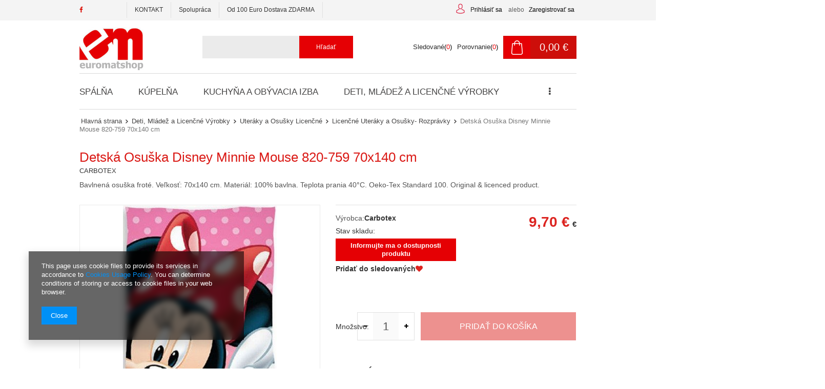

--- FILE ---
content_type: text/html; charset=utf-8
request_url: https://euromatshop.sk/product-slo-1029-Detska-Osuska-Disney-Minnie-Mouse-820-759-70x140-cm.html
body_size: 17070
content:
<!DOCTYPE html>
<html lang="eu" ><head><meta name='viewport' content='user-scalable=no, initial-scale = 1.0, maximum-scale = 1.0, width=device-width'/><meta http-equiv="Content-Type" content="text/html; charset=utf-8"><meta http-equiv="Content-Language" content="sk"><title>Detská Osuška Disney Minnie Mouse 820-759 70x140 cm  - Deti, Mládež a Licenčné Výrobky \ Uteráky a Osušky Licenčné \ Licenčné Uteráky a Osušky- Rozprávky - Euromatshop </title><meta name="keywords" content=""><meta name="description" content="Detská Osuška Disney Minnie Mouse 820-759 70x140 cm  - Deti, Mládež a Licenčné Výrobky \ Uteráky a Osušky Licenčné \ Licenčné Uteráky a Osušky- Rozprávky - Euromatshop"><link rel="icon" href="/gfx/slo/favicon.ico"><link rel="stylesheet" type="text/css" href="/gfx/slo/style.css.gzip?r=1518552507"><script type="text/javascript" src="/gfx/slo/shop.js.gzip?r=1518552507"></script><meta name="robots" content="index,follow"><meta name="expires" content="never"><meta name="distribution" content="global"><meta name="rating" content="general"><meta name="Author" content="Euromatshop based on IdoSell - the best online selling solutions for your e-store (www.idosell.com/shop).">
<!-- Begin LoginOptions html -->

<style>
#client_new_social .service_item[data-name="service_Apple"]:before, 
#cookie_login_social_more .service_item[data-name="service_Apple"]:before,
.oscop_contact .oscop_login__service[data-service="Apple"]:before {
    display: block;
    height: 2.6rem;
    content: url('/gfx/standards/apple.svg?r=1743165583');
}
.oscop_contact .oscop_login__service[data-service="Apple"]:before {
    height: auto;
    transform: scale(0.8);
}
#client_new_social .service_item[data-name="service_Apple"]:has(img.service_icon):before,
#cookie_login_social_more .service_item[data-name="service_Apple"]:has(img.service_icon):before,
.oscop_contact .oscop_login__service[data-service="Apple"]:has(img.service_icon):before {
    display: none;
}
</style>

<!-- End LoginOptions html -->

<!-- Open Graph -->
<meta property="og:type" content="website"><meta property="og:url" content="https://euromatshop.sk/product-slo-1029-Detska-Osuska-Disney-Minnie-Mouse-820-759-70x140-cm.html
"><meta property="og:title" content="Detská Osuška Disney Minnie Mouse 820-759 70x140 cm"><meta property="og:description" content="Bavlnená osuška froté. Veľkosť: 70x140 cm. Materiál: 100% bavlna. Teplota prania 40°C. Oeko-Tex Standard 100. Original & licenced product."><meta property="og:site_name" content="Euromatshop"><meta property="og:locale" content="sk_SK"><meta property="og:image" content="https://euromatshop.sk/hpeciai/78c1d45bdd7e1086c77ad08ece8ca37f/slo_pl_Detska-Osuska-Disney-Minnie-Mouse-820-759-70x140-cm-1029_1.jpg"><meta property="og:image:width" content="300"><meta property="og:image:height" content="600"><link rel="manifest" href="https://euromatshop.sk/data/include/pwa/6/manifest.json?t=3"><meta name="apple-mobile-web-app-capable" content="yes"><meta name="apple-mobile-web-app-status-bar-style" content="black"><meta name="apple-mobile-web-app-title" content="euromatshop.sk"><link rel="apple-touch-icon" href="/data/include/pwa/6/icon-128.png"><link rel="apple-touch-startup-image" href="/data/include/pwa/6/logo-512.png" /><meta name="msapplication-TileImage" content="/data/include/pwa/6/icon-144.png"><meta name="msapplication-TileColor" content="#2F3BA2"><meta name="msapplication-starturl" content="/"><script type="application/javascript">var _adblock = true;</script><script async src="/data/include/advertising.js"></script><script type="application/javascript">var statusPWA = {
                online: {
                    txt: "Connected to the Internet",
                    bg: "#5fa341"
                },
                offline: {
                    txt: "No Internet connection",
                    bg: "#eb5467"
                }
            }</script><script async type="application/javascript" src="/ajax/js/pwa_online_bar.js?v=1&r=6"></script>
<!-- End Open Graph -->

<link rel="canonical" href="https://euromatshop.sk/product-slo-1029-Detska-Osuska-Disney-Minnie-Mouse-820-759-70x140-cm.html" />


<!-- Begin additional html or js -->


<!--2|6|1-->
<style>
div.returns_summary_buttons.table_display .backlink a {
background:#fff; 
}
div.menu_messages_error::before {display:none;}
div.promo_cms {width:30%;display:inline-block;padding-top:35px;padding-right:40px;}
div.logo_promo {max-width:135px;}
div.n66770_wishlist_info:before {display:none;}
div.promotekst { font-size:13px; color:#545454;padding-top:20px;line-height:20px;}
#main_banner1 {margin-bottom:0;}
div.menu_messages_warning:before {color:#fff; top:40px;}
.main_hotspot .product_wrapper {vertical-align:top;}
@media only screen and (max-width: 979px) {
div.promo_cms {width:60%; padding-top:0;}
}
@media only screen and (max-width: 757px) {
div.promo_cms {width:100%;padding-right:0;}
#menu_basket > a:hover {background:#cd0e0a;opacity:0.5;}
#menu_basket .wishes_link:hover {opacity:0.5;}
#menu_buttons3 {display:none;}
.logo_promo {margin:0 auto;}
.promotekst {margin: 0 auto; text-align:center;}
}
</style>
<!--5|6|2-->
<style>
#filter_dual_content li.enabled label {    background: url('/gfx/cze/checkbox_active.png?r=1507042772') no-repeat top 4px left;
}
.filter_submit {transition: 0.3s;
background: #e50004;
border: 1px solid #e50004;
color: #fff !important;
text-decoration: none;
font-size: 0.9em;
padding: 5px 10px;
font-weight: normal;
font-family: Arial;
display: inline-block;
cursor: pointer;
overflow: visible;
text-align: center; }
.filter_submit:hover {background:#fff; color:#e50004 !important;}
#layout #menu_filter #filter_buttons {display: none !important;}
.select_button img {max-height:80px;}
div.menu_messages_success h3 {color:#fff; }
div.menu_messages_success::before {display:none;}
form.search_setting {display:none !important;}
#menu_basket {min-width:45%;}
div.rwdswicher {display:none !important;}
#dialog_wrapper {z-index:1000 !important;}
.main_page #menu_buttons3 {display:block;}
#search_quick_view #projector_prices_wrapper {float:none; display:block; max-width:100%;}
#search_quick_view div.basic_info {border-top:none;}
#search_quick_view .select_button {width:48%;}
	#search_quick_view {padding:0 10px;}
#ck_dsclr { background:#fff !important; } 
#ck_dsclr a { color:#e50004 !important;}
#ckdsclmrshtdwn {background:#e50004 !important;}
.search_page div.type_product {vertical-align:top;}

#search_quick_view .select_button > img {max-height:30px;}
@media only screen and (max-width: 979px) {
#dialog_wrapper.dialog_wrapper_quick_view {width:650px !important;}
#menu_categories {height:50px;}
}

@media only screen and (max-width: 757px) {
aside #menu_newsletter {padding:0;}
#menu_newsletter .remove_newsletter {padding:20px 10px; background:#e50004;font-size:1.4em;border:none;}
form.search_setting {display:block !important;}
#menu_basket {width:180px;}
#layout #menu_filter #filter_buttons {display: block !important;}
#menu_filter div.filter_options {overflow:visible;}
}
</style>
<!--10|6|3| modified: 2023-02-07 14:22:37-->
<meta name="google-site-verification" content="-z16n2-9SvtxyBvlJua8vtQrqqe8bzAa2IQ2wKpVXmQ" />
<script type="application/ld+json">
{
	"@context": "http://schema.org",
	"@type": "Store",
	"address": {
		"@type": "PostalAddress",
		"addressLocality": "Niemodlin",
		"streetAddress": "Opolska 38",
		"postalCode": "49-100",
		"addressRegion": "opolskie"
	},
	"name": "Euromat Sp. J.",
	"email": "kontakt@euromat.com.pl",
	"telephone": "774023639",
	"faxNumber": "774023640",
	"vatID": "7541024197",
	"image": "http://euromat.com.pl/data/gfx/mask/pol/logo_1_big.jpg"
}
</script>

<!-- End additional html or js -->
                <script>
                if (window.ApplePaySession && window.ApplePaySession.canMakePayments()) {
                    var applePayAvailabilityExpires = new Date();
                    applePayAvailabilityExpires.setTime(applePayAvailabilityExpires.getTime() + 2592000000); //30 days
                    document.cookie = 'applePayAvailability=yes; expires=' + applePayAvailabilityExpires.toUTCString() + '; path=/;secure;'
                    var scriptAppleJs = document.createElement('script');
                    scriptAppleJs.src = "/ajax/js/apple.js?v=3";
                    if (document.readyState === "interactive" || document.readyState === "complete") {
                          document.body.append(scriptAppleJs);
                    } else {
                        document.addEventListener("DOMContentLoaded", () => {
                            document.body.append(scriptAppleJs);
                        });  
                    }
                } else {
                    document.cookie = 'applePayAvailability=no; path=/;secure;'
                }
                </script>
                <script>let paypalDate = new Date();
                    paypalDate.setTime(paypalDate.getTime() + 86400000);
                    document.cookie = 'payPalAvailability_EUR=-1; expires=' + paypalDate.getTime() + '; path=/; secure';
                </script><script type="text/javascript" src="/gfx/slo/projector_video.js.gzip?r=1518552506"></script></head><body>
<!-- Begin additional html or js -->


<!--16|6|6-->
<style>
.btn_obs i {
    color: #da1915;
}
</style>

<!-- End additional html or js -->
<div id="container" class="projector_page 
            
            container"><header class="clearfix "><script type="text/javascript" class="ajaxLoad">
            app_shop.vars.vat_registered = "true";
            app_shop.vars.currency_format = "###,##0.00";
            app_shop.vars.currency_before_value = false;
            app_shop.vars.currency_space = true;
            app_shop.vars.symbol = "€";
            app_shop.vars.id= "EUR";
            app_shop.vars.baseurl = "http://euromatshop.sk/";
            app_shop.vars.sslurl= "https://euromatshop.sk/";
            app_shop.vars.curr_url= "%2Fproduct-slo-1029-Detska-Osuska-Disney-Minnie-Mouse-820-759-70x140-cm.html";
            

            var currency_decimal_separator = ',';
            var currency_grouping_separator = ' ';

            
                app_shop.vars.blacklist_extension = ["exe","com","swf","js","php"];
            
                app_shop.vars.blacklist_mime = ["application/javascript","application/octet-stream","message/http","text/javascript","application/x-deb","application/x-javascript","application/x-shockwave-flash","application/x-msdownload"];
            
                app_shop.urls.contact = "/contact-slo.html";
            </script><div id="viewType" style="display:none"></div><div id="menu_settings" class="hidden-phone "><div class="menu_settings_bar container"><div id="menu_additional"><a href="/login.php" title="">Prihlásiť sa
                                </a><span style="color:#606060;padding:0 5px;">alebo</span><a href="/client-new.php?register&amp;wholesaler=true" title="">Zaregistrovať sa
                                </a></div><div id="mobile_additional"><a href="/login.php" title="">Váš účet
                        </a><span style="color:#606060;padding:0 5px;">alebo</span><a rel="nofollow" href="/basketedit.php?mode=2" title="">Sledované(0)
                        </a>
                         | 
                    </div><div id="top_contact">Tel<a href="tel:00421412601006">00421412601006</a>E-mail<a href="mailto:kontakt@euromatshop.sk">kontakt@euromatshop.sk</a></div></div></div><div id="main_tree5"><ul class="main_tree_sub row align_row clearfix" data-align="ul#px"><li class="col-md-3 col-xs-12 mrg-b"><a class="title" href="https://www.facebook.com/euromat.fp/" target="_blank" rel="nofollow"><strong>FACEBOOK</strong></a></li><li class="col-md-3 col-xs-12 mrg-b"><a class="title" href="/kontakt-cabout-slo-30.html" target="_self"><strong>KONTAKT</strong></a></li><li class="col-md-3 col-xs-12 mrg-b"><a class="title" href="/spolupraca-cabout-slo-31.html" target="_self"><strong>Spolupráca</strong></a></li><li class="col-md-3 col-xs-12 mrg-b"><strong class="title">Od 100 Euro Dostava ZDARMA</strong></li></ul></div><div id="logo" data-align="a#css" class="col-lg-5 col-md-4 col-xs-12  align_row" data-bg="/data/gfx/mask/slo/top_6_big.jpg"><a href="http://skeuromatshop.iai-shop.com/" target="_self"><img src="/data/gfx/mask/slo/logo_6_big.jpg" alt="" width="200" height="137"></a></div><form action="search.php" method="get" id="menu_search" class="col-md-4 col-xs-12"><div><input id="menu_search_text" type="text" name="text" class="catcomplete" placeholder=""></div><button type="submit" class="btn"><span class="hidden-tablet">Hľadať</span><i class="icon-search visible-tablet"></i></button><a href="/searching.php" title=""></a></form><div id="menu_basket" class="col-md-4 col-lg-3 empty_bsket"><a href="/basketedit.php?mode=1"><span class="basket_count hidden-phone">
                        (0)
                    </span><strong>0,00 €</strong></a><div><a class="account_link link hidden-phone" href="/login.php" rel="nofollow" title="Váš účet">
                        Prihlásiť sa
                    </a><a class="wishes_link link" href="/basketedit.php?mode=2" rel="nofollow" title=""><span class="hidden-phone"><span class="visible-desktop">Sledované</span><i class="icon-eye-open visible-tablet"></i><span style="color:#000;display:inline-block;">(</span>0<span style="color:#000;display:inline-block;">)</span></span></a><a class="compare_link link" href="/product-compare.php" title="Porovnanie"><span class="hidden-phone"><span style="color:#2b2b2b;">Porovnanie</span><span style="color:#000;display:inline-block;">(</span>0<span style="color:#000;display:inline-block;">)</span></span></a></div></div><div id="menu_categories" class="clearfix dl-menuwrapper"><ul id="mobile_menu"><li><a href="/categories.php" class="mobile_menu dl-trigger"><i class="icon-reorder"></i></a></li></ul><ul class="dl-menu"><li><a  href="/slo_m_Spalna-595.html" target="_self" title="Spálňa" >Spálňa</a></li><li><a  href="/slo_m_Kupelna-601.html" target="_self" title="Kúpelňa" >Kúpelňa</a></li><li><a  href="/slo_m_Kuchyna-a-Obyvacia-Izba-604.html" target="_self" title="Kuchyňa a Obývacia Izba" >Kuchyňa a Obývacia Izba</a></li><li><a  href="/slo_m_Deti-Mladez-a-Licencne-Vyrobky-610.html" target="_self" title="Deti, Mládež a Licenčné Výrobky" >Deti, Mládež a Licenčné Výrobky</a></li><li><a  href="/slo_m_Zlavy-a-Ostatni-Produkty-607.html" target="_self" title="Zľavy a Ostatní Produkty" >Zľavy a Ostatní Produkty</a></li></ul><ul class="dl-menu-wrapper"><li><a  href="/slo_m_Spalna-595.html" target="_self" title="Spálňa" >Spálňa</a><ul class="dl-submenu"><li><a href="/slo_m_Spalna_Prehozy-na-Postel-596.html" target="_self">Prehozy na Posteľ</a></li><li><a href="/slo_m_Spalna_Deky-597.html" class="level_2 toggle" target="_self">Deky</a><span class="see_more_angle"></span><ul class="dl-submenu"><li><a href="/slo_m_Spalna_Deky_Flisove-Deky-616.html" target="_self">Flísové Deky</a></li><li><a href="/slo_m_Spalna_Deky_Deky-z-Mikrovlakna-617.html" target="_self">Deky z Mikrovlákna</a></li></ul></li><li><a href="/slo_m_Spalna_Bavlnene-Postelne-Supravy-Tradicne-638.html" target="_self">Bavlnené Posteľné Súpravy- Tradičné</a></li><li><a href="/slo_m_Spalna_Bavlnene-Prestieradla-598.html" target="_self">Bavlnené Prestieradlá</a></li><li><a href="/slo_m_Spalna_Vankuse-a-Obliecky-na-Vankuse-Dekorativne-599.html" target="_self">Vankúše a Obliečky na Vankúše- Dekoratívne</a></li></ul></li><li><a  href="/slo_m_Kupelna-601.html" target="_self" title="Kúpelňa" >Kúpelňa</a><ul class="dl-submenu"><li><a href="/slo_m_Kupelna_Kupelnove-Koberceky-603.html" target="_self">Kúpeľňové Koberčeky</a></li><li><a href="/slo_m_Kupelna_Kupelnove-Predlozky-Penove-PVC-Rozmery-940.html" target="_self">Kúpelňové Predložky Penové PVC- Rozmery</a></li></ul></li><li><a  href="/slo_m_Kuchyna-a-Obyvacia-Izba-604.html" target="_self" title="Kuchyňa a Obývacia Izba" >Kuchyňa a Obývacia Izba</a><ul class="dl-submenu"><li><a href="/slo_m_Kuchyna-a-Obyvacia-Izba_Obrusy-a-Behune-Vianocne-Vzory-606.html" target="_self">Obrusy a Behúne- Vianočné Vzory</a></li><li><a href="/slo_m_Kuchyna-a-Obyvacia-Izba_Obrusy-a-Behune-605.html" target="_self">Obrusy a Behúne</a></li><li><a href="/slo_m_Kuchyna-a-Obyvacia-Izba_Nepremokave-Zahradne-Obrusy-1505.html" target="_self">Nepremokavé Záhradné Obrusy</a></li><li><a href="/slo_m_Kuchyna-a-Obyvacia-Izba_Obrusy-a-Behune-Restaurant-Quality-937.html" target="_self">Obrusy a Behúne Restaurant Quality</a></li><li><a href="/slo_m_Kuchyna-a-Obyvacia-Izba_Kuchynske-Textilie-Uterky-619.html" target="_self">Kuchynské Textílie, Utěrky</a></li><li><a href="/slo_m_Kuchyna-a-Obyvacia-Izba_Obrusy-PVC-s-Textilnym-Podkladom-v-Rolkach-a-Rozmery-945.html" target="_self">Obrusy PVC s Textilným Podkladom v Rolkách a Rozmery</a></li><li><a href="/slo_m_Kuchyna-a-Obyvacia-Izba_Vianocne-Textilie-917.html" target="_self">Vianočné Textílie</a></li></ul></li><li><a  href="/slo_m_Deti-Mladez-a-Licencne-Vyrobky-610.html" target="_self" title="Deti, Mládež a Licenčné Výrobky" >Deti, Mládež a Licenčné Výrobky</a><ul class="dl-submenu"><li><a href="/slo_m_Deti-Mladez-a-Licencne-Vyrobky_Postelne-Supravy-Pre-Deti-a-Mladez-Licencne-611.html" class="level_2 toggle" target="_self">Posteľné Súpravy Pre Deti a Mládež, Licenčné</a><span class="see_more_angle"></span><ul class="dl-submenu"><li><a href="/slo_m_Deti-Mladez-a-Licencne-Vyrobky_Postelne-Supravy-Pre-Deti-a-Mladez-Licencne_Postelne-Supravy-Pre-Deti-a-Mladez-Rozpravky-612.html" target="_self">Posteľné Súpravy Pre Deti a Mládež- Rozprávky</a></li><li><a href="/slo_m_Deti-Mladez-a-Licencne-Vyrobky_Postelne-Supravy-Pre-Deti-a-Mladez-Licencne_Postelne-Supravy-Pre-Deti-a-Mladez-Temy-639.html" target="_self">Posteľné Súpravy Pre Deti a Mládež- Témy</a></li></ul></li><li><a href="/slo_m_Deti-Mladez-a-Licencne-Vyrobky_Licencne-Obliecky-na-Vankuse-a-Vankuse-632.html" class="level_2 toggle" target="_self">Licenčné Obliečky na Vankúše a Vankúše</a><span class="see_more_angle"></span><ul class="dl-submenu"><li><a href="/slo_m_Deti-Mladez-a-Licencne-Vyrobky_Licencne-Obliecky-na-Vankuse-a-Vankuse_Licencne-Obliecky-na-Vankuse-a-Vankuse-Rozpravky-633.html" target="_self">Licenčné Obliečky na Vankúše a Vankúše- Rozprávky</a></li></ul></li></ul></li><li><a  href="/slo_m_Zlavy-a-Ostatni-Produkty-607.html" target="_self" title="Zľavy a Ostatní Produkty" >Zľavy a Ostatní Produkty</a><ul class="dl-submenu"><li><a href="/slo_m_Zlavy-a-Ostatni-Produkty_Super-Zlavy-az-75-Percent-614.html" target="_self">Super Zľavy až 75 Percent</a></li><li><a href="/slo_m_Zlavy-a-Ostatni-Produkty_Obrusy-PVC-s-Textilnym-Podkladom-608.html" class="level_2 toggle" target="_self">Obrusy PVC s Textilným Podkladom</a><span class="see_more_angle"></span><ul class="dl-submenu"><li><a href="/slo_m_Zlavy-a-Ostatni-Produkty_Obrusy-PVC-s-Textilnym-Podkladom_Obrusy-PVC-s-Textilnym-Podkladom-Florista-620.html" target="_self">Obrusy PVC s Textilným Podkladom Florista</a></li><li><a href="/slo_m_Zlavy-a-Ostatni-Produkty_Obrusy-PVC-s-Textilnym-Podkladom_Obrusy-PVC-s-Textilnym-Podkladom-Fantastik-621.html" target="_self">Obrusy PVC s Textilným Podkladom Fantastik</a></li><li><a href="/slo_m_Zlavy-a-Ostatni-Produkty_Obrusy-PVC-s-Textilnym-Podkladom_Obrusy-PVC-s-Textilnym-Podkladom-140-622.html" target="_self">Obrusy PVC s Textilným Podkladom 140</a></li><li><a href="/slo_m_Zlavy-a-Ostatni-Produkty_Obrusy-PVC-s-Textilnym-Podkladom_Obrusy-PVC-s-Textilnym-Podkladom-Metallico-3D-949.html" target="_self">Obrusy PVC s Textilným Podkladom Metallico 3D</a></li><li><a href="/slo_m_Zlavy-a-Ostatni-Produkty_Obrusy-PVC-s-Textilnym-Podkladom_Obrusy-PVC-s-Textilnym-Podkladom-Mirella-955.html" target="_self">Obrusy PVC s Textilným Podkladom Mirella</a></li><li><a href="/slo_m_Zlavy-a-Ostatni-Produkty_Obrusy-PVC-s-Textilnym-Podkladom_Obrusy-PVC-s-Textilnym-Podkladom-Textiloptik-1371.html" target="_self">Obrusy PVC s Textilným Podkladom Textiloptik</a></li><li><a href="/slo_m_Zlavy-a-Ostatni-Produkty_Obrusy-PVC-s-Textilnym-Podkladom_Obrusy-PVC-s-Textilnym-Podkladom-Belezza-1480.html" target="_self">Obrusy PVC s Textilným Podkladom Belezza</a></li><li><a href="/slo_m_Zlavy-a-Ostatni-Produkty_Obrusy-PVC-s-Textilnym-Podkladom_Obrusy-PVC-s-Textilnym-Podkladom-Otantik-Premium-1487.html" target="_self">Obrusy PVC s Textilným Podkladom Otantik Premium</a></li><li><a href="/slo_m_Zlavy-a-Ostatni-Produkty_Obrusy-PVC-s-Textilnym-Podkladom_Obrusy-PVC-s-Textilnym-Podkladom-Glitter-1493.html" target="_self">Obrusy PVC s Textilným Podkladom Glitter</a></li></ul></li><li><a href="/slo_m_Zlavy-a-Ostatni-Produkty_Hotelovy-Textil-609.html" target="_self">Hotelový Textil</a></li><li><a href="/slo_m_Zlavy-a-Ostatni-Produkty_Kupelnove-Predlozky-Penove-PVC-626.html" target="_self">Kúpelňové Predložky Penové PVC</a></li><li><a href="/slo_m_Zlavy-a-Ostatni-Produkty_Rohozky-640.html" target="_self">Rohožky</a></li><li><a href="/slo_m_Zlavy-a-Ostatni-Produkty_Protismykove-Sprchove-a-Vanove-Rohoze-648.html" target="_self">Protišmykové Sprchové a Vaňové Rohože</a></li><li><a href="/slo_m_Zlavy-a-Ostatni-Produkty_Ochranna-Podlozka-na-Stol-642.html" target="_self">Ochranná Podložka na Stôl</a></li><li><a href="/slo_m_Zlavy-a-Ostatni-Produkty_Protismykova-Podlahova-Krytina-641.html" target="_self">Protišmyková Podlahová Krytina</a></li></ul></li></ul></div><div id="breadcrumbs"><div id="breadcrumbs_sub"><h3></h3><ol><li class="bc-main"><span><a href="/">Hlavná strana</a></span></li><li class="category bc-item-1"><a class="category" href="/slo_m_Deti-Mladez-a-Licencne-Vyrobky-610.html">Deti, Mládež a Licenčné Výrobky</a></li><li class="category bc-item-2"><a class="category" href="/slo_m_Deti-Mladez-a-Licencne-Vyrobky_Uteraky-a-Osusky-Licencne-628.html">Uteráky a Osušky Licenčné</a></li><li class="category bc-active bc-item-3"><a class="category" href="/slo_m_Deti-Mladez-a-Licencne-Vyrobky_Uteraky-a-Osusky-Licencne_Licencne-Uteraky-a-Osusky-Rozpravky-629.html">Licenčné Uteráky a Osušky- Rozprávky</a></li><li class="bc-active bc-product-name"><span>Detská Osuška Disney Minnie Mouse 820-759 70x140 cm</span></li></ol></div></div></header><div id="layout" class="row clearfix"><aside class="col-md-3"><div class="login_menu_block visible-phone" id="login_menu_block"><a class="sign_in_link" href="/login.php" title=""><i class="icon-user"></i>Prihlásiť sa
                            
                        </a><a class="registration_link" href="/client-new.php?register" title=""><i class="icon-lock"></i>Zaregistrovať sa
                            
                        </a><a class="order_status_link" href="/order-open.php" title=""><i class="icon-globe"></i>Skontrolovať stav objednávky
                            
                        </a><a href="/o-nas-cterms-slo-33.html">
                        Informácie o obchode
                    </a><a href="/slo-delivery.html">
                        Preprava
                    </a><a href="/slo-payments.html">
                        Spôsoby platby a provízie
                    </a><a href="/slo-terms.html">
                        Podmienky
                    </a><a href="/slo-privacy-and-cookie-notice.html">
                        Ochrana súkromia
                    </a><a href="/slo-returns-and_replacements.html">
                        Odstúpenie od zmluvy
                    </a></div></aside><div id="content" class="col-md-12"><script type="text/javascript" class="ajaxLoad">
            cena_raty = 9.70;
            
                    var  client_login = 'false'
                
            var  client_points = '';
            var  points_used = '';
            var  shop_currency = '€';
            var product_data = {
            "currency":"€",
            "product_type":"product_item",
            "unit":"ks",
            "unit_plural":"ks",

            
            "unit_sellby":"1",
            "unit_precision":"0",

            
            "base_price":{
            
                "maxprice":"9.70",
            
                "maxprice_formatted":"9,70 €",
            
                "maxprice_net":"7.91",
            
                "maxprice_net_formatted":"7,91 €",
            
                "minprice":"9.70",
            
                "minprice_formatted":"9,70 €",
            
                "minprice_net":"7.91",
            
                "minprice_net_formatted":"7,91 €",
            
                "size_max_maxprice_net":"0.00",
            
                "size_min_maxprice_net":"0.00",
            
                "size_max_maxprice_net_formatted":"0,00 €",
            
                "size_min_maxprice_net_formatted":"0,00 €",
            
                "size_max_maxprice":"0.00",
            
                "size_min_maxprice":"0.00",
            
                "size_max_maxprice_formatted":"0,00 €",
            
                "size_min_maxprice_formatted":"0,00 €",
            
                "price_unit_sellby":"9.70",
            
                "value":"9.70",
                "price_formatted":"9,70 €",
                "price_net":"7.91",
                "price_net_formatted":"7,91 €",
                "vat":"23",
                "worth":"9.7",
                "worth_net":"7.89",
                "worth_formatted":"9,70 €",
                "worth_net_formatted":"7,89 €",
                "basket_enable":"y",
                "special_offer":"false",
                "rebate_code_active":"n",
                "priceformula_error":"false"
            },
            

            
            "order_quantity_range":{
            
            },
            

            "sizes":{
            
                "onesize":



                {
                
                    "type":"onesize",
                
                    "priority":"0",
                
                    "description":"universal",
                
                    "name":"uniw",
                
                    "amount":"0",
                
                    "amount_mo":"0",
                
                    "amount_mw":"0",
                
                    "amount_mp":"0",
                
                    "availability":{
                    
                        "visible":"y",
                        "status_description":"",
                        "status":"disable",
                        "minimum_stock_of_product":"3"
                    },
                    "delivery":{
                    
                        "undefined":"false",
                        "shipping":"6.95",
                        "shipping_formatted":"6,95 €",
                        "limitfree":"0.00",
                        "limitfree_formatted":"0,00 €",
                        "shipping_change":"7.00",
                        "shipping_change_formatted":"7,00 €",
                        "change_type":"up"
                    },
                    "price":{
                    
                        "value":"9.70",
                        "price_formatted":"9,70 €",
                        "price_net":"7.91",
                        "price_net_formatted":"7,91 €",
                        "vat":"23",
                        "worth":"9.7",
                        "worth_net":"7.89",
                        "worth_formatted":"9,70 €",
                        "worth_net_formatted":"7,89 €",
                        "basket_enable":"y",
                        "special_offer":"false",
                        "rebate_code_active":"n",
                        "priceformula_error":"false"
                    }
                }
            }
            }



        </script><div class="proj_wrapper"><form id="projector_form" action="basketchange.php" method="post" class=" row "><input id="projector_product_hidden" type="hidden" name="product" value="1029"><input id="projector_size_hidden" type="hidden" name="size" autocomplete="off" value="onesize"><input id="projector_mode_hidden" type="hidden" name="mode" value="1"><div class="projector_navigation"><div class="label_icons"></div><h1>Detská Osuška Disney Minnie Mouse 820-759 70x140 cm</h1><span class="producername">Carbotex</span><div class="projector_description description"><ul><li>Bavlnená osuška froté. Veľkosť: 70x140 cm. Materiál: 100% bavlna. Teplota prania 40°C. Oeko-Tex Standard 100. Original & licenced product.</li></ul></div></div><div class="photos col-md-6 col-xs-12 "><ul class="bxslider"><li><a class="projector_medium_image" data-imagelightbox="f" href="/hpeciai/78c1d45bdd7e1086c77ad08ece8ca37f/slo_pl_Detska-Osuska-Disney-Minnie-Mouse-820-759-70x140-cm-1029_1.jpg"><img class="photo" alt="Detská Osuška Disney Minnie Mouse 820-759 70x140 cm" src="/hpeciai/78c1d45bdd7e1086c77ad08ece8ca37f/slo_pm_Detska-Osuska-Disney-Minnie-Mouse-820-759-70x140-cm-1029_1.jpg" data-zoom-image="/hpeciai/78c1d45bdd7e1086c77ad08ece8ca37f/slo_pl_Detska-Osuska-Disney-Minnie-Mouse-820-759-70x140-cm-1029_1.jpg"><span><i class="icon-search"></i></span></a></li></ul></div><div class="product_info col-md-6 col-xs-12 "><div class="product_info_top"><div class="basic_info"><div><div class="producer"><span>Výrobca:</span><a class="brand" title="Kliknite pre zobrazenie všetkých produktov od tohto výrobcu" href="/firm-slo-1503671098-Carbotex.html">Carbotex</a></div><div class="product_section" id="projector_status_description_wrapper" style="display:none"><label>
                        Stav skladu:
                    </label><div><span class="projector_status_description" id="projector_status_description"></span></div></div><div class="product_section tell_availability" id="projector_tell_availability" style="display:none"><label style="display:none"></label><div class="product_section_sub"><a href="#showAvabilityDialog" class="btn-small projector_tell_availabilit" id="projector_tell_availability_link" onclick="showAvabilityDialog();return false;">Informujte ma o dostupnosti produktu</a></div></div><a href="#add_favorite" class="projector_buttons_obs" id="projector_button_observe" data-mobile-class="btn-small" title="Pridať do sledovaných">
                            Pridať do sledovaných<i class="icon-heart" style="color:#dc2420;"></i></a></div></div></div><div id="projector_prices_wrapper"><div class="product_section" id="projector_price_srp_wrapper" style="display:none;"><label class="projector_label">Katalógová cena:</label><div><span class="projector_price_srp" id="projector_price_srp"></span></div></div><div class="product_section" id="projector_price_value_wrapper"><label class="projector_label"></label><div><div id="projector_price_maxprice_wrapper" style="display:none;"><del class="projector_price_maxprice" id="projector_price_maxprice"></del></div><strong class="projector_price_value" id="projector_price_value">9.70
                                                -
                                                9.70</strong><div id="price_right_wrapp"><div class="right_curr">€</div><div class="price_gross_info"><small class="projector_price_unit_sep">
                                             / 
                                        </small><small class="projector_price_unit_sellby" id="projector_price_unit_sellby" style="display:none">1</small><small class="projector_price_unit" id="projector_price_unit">ks</small><span></span></div></div><span class="projector_price_yousave" id="projector_price_yousave" style="display:none;"></span></div></div></div><div class="product_section sizes" id="projector_sizes_cont"><label class="projector_label">
                        Veľkosť:
                    </label><div class="product_section_sub"><a class="select_button disabled" data-align="div#css" href="/product-slo-1029-Detska-Osuska-Disney-Minnie-Mouse-820-759-70x140-cm.html?selected_size=onesize" data-type="onesize"><div>universal</div></a></div></div><div id="projector_buy_section" class="clearfix product_section"><label class="projector_label">
                                Množstvo:
                            </label><div class="projector_buttons" id="projector_buttons"><div class="projector_number" id="projector_number_cont"><button id="projector_number_down" class="projector_number_down" type="button"><i class="icon-minus"></i></button><input class="projector_number" name="number" id="projector_number" value="1"><button id="projector_number_up" class="projector_number_up" type="button"><i class="icon-plus"></i></button></div><button class="btn-large projector_butttons_buy" id="projector_button_basket" type="submit" title="Pridať produkt do košíka">
                                    Pridať do košíka
                                </button></div></div><div class="product_section points" id="projector_points_wrapper" style="display:none;"><div class="product_section_sub"><div class="projector_points_sub_wrapper"><div class="projector_price_points_wrapper" id="projector_price_points_wrapper"><label class="projector_label">
                                    Cena v bodoch:
                                </label><span class="projector_price_points" id="projector_price_points"><span class="projector_currency">bod.</span></span></div><div class="projector_price_points_recive_wrapper" id="projector_price_points_recive_wrapper" style="display:none;"><label class="projector_label">
                                    Po zaplatení objednávky na tento produkt obdržíte:
                                </label><span class="projector_points_recive_points" id="projector_points_recive_points"><span class="projector_currency">bod.</span></span></div></div><button id="projector_button_points_basket" type="submit" name="forpoints" value="1" class="btn" style="display:none;">
                            Kúpiť za body
                        </button></div></div></div><div class="clearBoth"></div></form></div><div class="buttons_prj"><a class="projector_prodstock_compare" data-mobile-class="btn-small" href="settings.php?comparers=add&amp;product=1029" title="Pridať na porovnanie"><i class="icon-shuffle" style="color:#da1915;padding-right:7px;display:inline-block;font-size:15px;"></i>Pridať na porovnanie
                            </a><div class="projector_tell" data-mobile-class="btn-small"><i class="icon-star" style="color:#da1915;padding-right:7px;display:inline-block; font-size:15px;"></i>Odporučiť tovar
                            </div><div class="projector_ask" data-mobile-class="btn-small"><i class="icon-help-circled" style="color:#da1915;padding-right:7px;display:inline-block; font-size:15px;"></i>Opýtať sa na produkt
                            </div></div><div id="projector_rebatenumber_tip_copy" style="display:none;"><img class="projector_rebatenumber_tip" src="/gfx/slo/help_tip.png?r=1518552506" alt="tip"></div><div id="alert_cover" class="projector_alert_55916" style="display:none" onclick="Alertek.hide_alert();"></div><script type="text/javascript" class="ajaxLoad">
            projectorInitObject.contact_link = "/contact-slo.html";
            projectorObj.projectorInit(projectorInitObject);
            </script><script type="text/javascript" class="ajaxLoad">
            var bundle_title =   "Cena tovaru mimo sadu";


        </script><div class="projector_longdescription cm" id=""><div class="big_label">Hlavný opis</div><p>Bavlnené detské osušky froté. Veľkosť: 70x140 cm. Materiál: 100% bavlna. Teplota prania 40°C. Oeko-Tex Standard 100. Original &amp; licenced product.</p></div><div id="avabilityDialog" class="avabilityDialog" style="display:none;"><div class="avabilityDialog_sub"><a href="#" id="avabilityDialog_close" class="avabilityDialog_close"><img src="/gfx/slo/zamknij.gif?r=1518552506" alt="Zamknij" class="avabilityDialog_close"></a><h2>Uveďte kontaktné údaje a my Vás budeme informovať, kedy bude tovar k dispozícii</h2><div class="avabilityDialog_pr_info"><img alt="Detská Osuška Disney Minnie Mouse 820-759 70x140 cm" class="avabilityDialog" src="/hpeciai/8da6be5f826987c376f64a229d49f89c/slo_ps_Detska-Osuska-Disney-Minnie-Mouse-820-759-70x140-cm-1029_1.jpg"><ul class="avabilityDialog_pr_info"><li id="avability_product_name"><strong>Detská Osuška Disney Minnie Mouse 820-759 70x140 cm</strong></li><li id="avability_product_size" style="display:none;"><span>Vyberte rozmer, o ktorom Vás máme informovať:</span><label class="select_button" data-type="onesize">universal</label></li></ul></div><form action="/basketchange.php"><input id="avability_product_hidden" type="hidden" name="product" value="1029"><input id="avability_size_hidden" type="hidden" name="size" value="onesize"><input id="avability_mode_hidden" type="hidden" name="mode" value="2"><div class="avabilityDialog_text1"></div><input type="hidden" name="avability_track" value="only_one"><div class="avabilityDialog_text2">
                        Zadajte svoju e-mailovú adresu, na ktorú Vám zašleme <b>jednorazové oznámenie</b>, akonáhle bude tento tovar opäť v predaji.
                    </div><div class="avabilityDialog_email"><label>Vaša e-mailová adresa:</label><input type="text" name="email" id="avabilityDialog_email" value=""><span class="validation_icons"><img src="/gfx/slo/correct.png?r=1518552506" alt="correct" class="correct_icon" style="display:none;"><img src="/gfx/slo/incorrect.png?r=1518552506" alt="incorrect" class="incorrect_icon" style="display:none;"></span></div><div class="avabilityDialog_tel" id="avabilityDialog_tel"><label><input type="checkbox"><span>Chcem tiež obdržať SMS s oznámením</span></label><div class="avabilityDialog_tel2" id="avabilityDialog_phone2"><label class="avabilityDialog_tel">Vaše telefónne číslo:</label><input type="text" name="phone" id="avabilityDialog_phone"><span class="validation_icons"><img src="/gfx/slo/correct.png?r=1518552506" alt="correct" class="correct_icon" style="display:none;"><img src="/gfx/slo/incorrect.png?r=1518552506" alt="incorrect" class="incorrect_icon" style="display:none;"></span></div></div><div class="avabilityDialog_text3">
                        Vyššie uvedené údaje nie sú používané k zasielaniu newsletterov alebo iných reklám. Zapnutím tohto upozornenia súhlasíte s tým, že Vám bude jednorázovo zaslaná informácia o opätovné dostupnosti tovaru.
                    </div><div id="avabilityDialog_buttons1" class="avabilityDialog_buttons1"><button type="submit" id="avabilityDialog_submit" class="btn avabilityDialog_submit">
                            Uložiť do upozornenie o dostupnosti
                        </button></div></form></div></div><script type="text/javascript" class="ajaxLoad">
            projector_notice_init();
        </script><div class="component_projector_dictionary" id="component_projector_dictionary_no"><div class="n56173_main"><div class="n56173_label"><span class="n56173_2_label">
		    		Technické parametre:
		    	</span></div><div class="n56173_sub"><table class="n54117_dictionary"><tr><td class="n54117_item_a1"><span>Rozprávky</span><span class="n67256colon">:</span></td><td class="n54117_item_b1"><div class="n54117_item_b_sub">Disney</div>, 
									<div class="n54117_item_b_sub">Minnie Mouse</div></td></tr><tr><td class="n54117_item_a2"><span>Farby</span><span class="n67256colon">:</span></td><td class="n54117_item_b2"><div class="n54117_item_b_sub">Ružová</div>, 
									<div class="n54117_item_b_sub">Červený</div>, 
									<div class="n54117_item_b_sub">Béžový</div>, 
									<div class="n54117_item_b_sub">Čierny</div></td></tr><tr><td class="n54117_item_a1"><span>Rôzne parametre</span><span class="n67256colon">:</span></td><td class="n54117_item_b1"><div class="n54117_item_b_sub">Detské deti  Pre deti</div>, 
									<div class="n54117_item_b_sub">Pre dievčatá</div>, 
									<div class="n54117_item_b_sub">Dievčenské Dievčenská dievčenskú</div>, 
									<div class="n54117_item_b_sub">Myš Minnie</div>, 
									<div class="n54117_item_b_sub">Plážový uterák Plážové osušky</div></td></tr><tr><td class="n54117_footer" colspan="2"><br></td></tr></table></div></div></div><div class="main_hotspot mrg-b clearfix" id="products_associated_zone4"><div class="big_label">Colours</div><div class="col-bg-1 align_row main_hotspot_sub" data-align="a.product-icon img#css"><div class="products_wrapper row clearfix"><div class="product_wrapper col-md-3 col-xs-6 type_product"><a class="product-icon" href="/product-slo-16105-Obojstranne-Prehozy-Vigo-II-010-Ruzova-Svetlo-seda-220x240-2x40x40.html" title="Obojstranné Prehozy Vigo II 010 Ružová Svetlo šedá 220x240+2x40x40" data-product-id="16105"><img src="/gfx/slo/loader.gif?r=1518552506" class="b-lazy" data-src-small="hpeciai/256039ba6ef9bcdaca06141835681563/pol_is_Dwustronna-Narzuta-Vigo-II-010-Rozowy-Jasnoszary-220x240-2x40x40-16105.jpg" data-src="hpeciai/12be72162ce5fded2018329b3c980ff2/pol_il_Dwustronna-Narzuta-Vigo-II-010-Rozowy-Jasnoszary-220x240-2x40x40-16105.jpg" alt="Obojstranné Prehozy Vigo II 010 Ružová Svetlo šedá 220x240+2x40x40"></a><div class="hover_wrapp"><span class="wishes_add"><form action="basketchange.php" method="post" class="form_obs"><input type="hidden" name="product" value="16105"><input type="hidden" class="mode" name="mode" value="2"><button type="submit" class="btn_obs" title=""><i class="icon-heart"></i></button></form></span><span class="go_to_card"><a href="/product-slo-16105-Obojstranne-Prehozy-Vigo-II-010-Ruzova-Svetlo-seda-220x240-2x40x40.html" title="Obojstranné Prehozy Vigo II 010 Ružová Svetlo šedá 220x240+2x40x40"><i class="icon-search"></i></a></span></div><a class="product-name" href="/product-slo-16105-Obojstranne-Prehozy-Vigo-II-010-Ruzova-Svetlo-seda-220x240-2x40x40.html" title="Obojstranné Prehozy Vigo II 010 Ružová Svetlo šedá 220x240+2x40x40">Obojstranné Prehozy Vigo II 010 Ružová Svetlo šedá 220x240+2x40x40</a><div class="product_prices"><span class="price">23,50 €</span></div></div><div class="product_wrapper col-md-3 col-xs-6 type_product"><a class="product-icon" href="/product-slo-8512-Deky-z-Mikrovlakna-Soria-Pudrovo-ruzova-150x200-cm.html" title="Deky z Mikrovlákna Soria Púdrovo ružová 150x200 cm" data-product-id="8512"><img src="/gfx/slo/loader.gif?r=1518552506" class="b-lazy" data-src-small="hpeciai/1b2f3c466dfee1404528b66477a9a549/pol_is_Koc-z-Mikrofibry-Soria-Pudrowy-Roz-150x200-cm-8512.jpg" data-src="hpeciai/4cfb213d19feb147f1c472d1545c4f1a/pol_il_Koc-z-Mikrofibry-Soria-Pudrowy-Roz-150x200-cm-8512.jpg" alt="Deky z Mikrovlákna Soria Púdrovo ružová 150x200 cm"></a><div class="hover_wrapp"><span class="wishes_add"><form action="basketchange.php" method="post" class="form_obs"><input type="hidden" name="product" value="8512"><input type="hidden" class="mode" name="mode" value="2"><button type="submit" class="btn_obs" title=""><i class="icon-heart"></i></button></form></span><span class="go_to_card"><a href="/product-slo-8512-Deky-z-Mikrovlakna-Soria-Pudrovo-ruzova-150x200-cm.html" title="Deky z Mikrovlákna Soria Púdrovo ružová 150x200 cm"><i class="icon-search"></i></a></span></div><a class="product-name" href="/product-slo-8512-Deky-z-Mikrovlakna-Soria-Pudrovo-ruzova-150x200-cm.html" title="Deky z Mikrovlákna Soria Púdrovo ružová 150x200 cm">Deky z Mikrovlákna Soria Púdrovo ružová 150x200 cm</a><div class="product_prices"><span class="price">14,70 €</span></div></div><div class="product_wrapper col-md-3 col-xs-6 type_product"><a class="product-icon" href="/product-slo-16404-PVC-Obrusy-s-Textilnym-Podkladom-Mirella-110-B.html" title="PVC Obrusy s Textilným Podkladom Mirella 110/B" data-product-id="16404"><img src="/gfx/slo/loader.gif?r=1518552506" class="b-lazy" data-src-small="hpeciai/3d857cad1403e8f79494d48f5b64bd76/pol_is_Cerata-140-Mirella-110-B-w-Rolkach-16404.jpg" data-src="hpeciai/e975892f892b03d02a18795516677223/pol_il_Cerata-140-Mirella-110-B-w-Rolkach-16404.jpg" alt="PVC Obrusy s Textilným Podkladom Mirella 110/B"></a><div class="hover_wrapp"><span class="wishes_add"><form action="basketchange.php" method="post" class="form_obs"><input type="hidden" name="product" value="16404"><input type="hidden" class="mode" name="mode" value="2"><button type="submit" class="btn_obs" title=""><i class="icon-heart"></i></button></form></span><span class="go_to_card"><a href="/product-slo-16404-PVC-Obrusy-s-Textilnym-Podkladom-Mirella-110-B.html" title="PVC Obrusy s Textilným Podkladom Mirella 110/B"><i class="icon-search"></i></a></span></div><a class="product-name" href="/product-slo-16404-PVC-Obrusy-s-Textilnym-Podkladom-Mirella-110-B.html" title="PVC Obrusy s Textilným Podkladom Mirella 110/B">PVC Obrusy s Textilným Podkladom Mirella 110/B</a><div class="product_prices"><span class="price">62,90 €</span></div></div><div class="product_wrapper col-md-3 col-xs-6 type_product"><a class="product-icon" href="/product-slo-13185-PVC-Obrusy-s-Textilnym-Podkladom-Florista-06203-01.html" title="PVC Obrusy s Textilným Podkladom Florista 06203-01" data-product-id="13185"><img src="/gfx/slo/loader.gif?r=1518552506" class="b-lazy" data-src-small="hpeciai/7612f11fdf7ad061432dd52dca927d62/pol_is_Cerata-140-Florista-06203-01-w-Rolkach-13185.jpg" data-src="hpeciai/cf50778866bb2d43107aea44cb5a6f0b/pol_il_Cerata-140-Florista-06203-01-w-Rolkach-13185.jpg" alt="PVC Obrusy s Textilným Podkladom Florista 06203-01"></a><div class="hover_wrapp"><span class="wishes_add"><form action="basketchange.php" method="post" class="form_obs"><input type="hidden" name="product" value="13185"><input type="hidden" class="mode" name="mode" value="2"><button type="submit" class="btn_obs" title=""><i class="icon-heart"></i></button></form></span><span class="go_to_card"><a href="/product-slo-13185-PVC-Obrusy-s-Textilnym-Podkladom-Florista-06203-01.html" title="PVC Obrusy s Textilným Podkladom Florista 06203-01"><i class="icon-search"></i></a></span></div><a class="product-name" href="/product-slo-13185-PVC-Obrusy-s-Textilnym-Podkladom-Florista-06203-01.html" title="PVC Obrusy s Textilným Podkladom Florista 06203-01">PVC Obrusy s Textilným Podkladom Florista 06203-01</a><div class="product_prices"><span class="price">53,90 €</span></div></div><div class="product_wrapper col-md-3 col-xs-6 type_product"><a class="product-icon" href="/product-slo-14838-PVC-Obrusy-s-Textilnym-Podkladom-Fantastik-C-142-1.html" title="PVC Obrusy s Textilným Podkladom Fantastik C-142-1" data-product-id="14838"><img src="/gfx/slo/loader.gif?r=1518552506" class="b-lazy" data-src-small="hpeciai/ecac49f343411f14b947422b2bec8f24/pol_is_Cerata-140-Fantastik-C-142-1-w-Rolkach-14838.jpg" data-src="hpeciai/11606441a4d47440cfeb910b406779d8/pol_il_Cerata-140-Fantastik-C-142-1-w-Rolkach-14838.jpg" alt="PVC Obrusy s Textilným Podkladom Fantastik C-142-1"></a><div class="hover_wrapp"><span class="wishes_add"><form action="basketchange.php" method="post" class="form_obs"><input type="hidden" name="product" value="14838"><input type="hidden" class="mode" name="mode" value="2"><button type="submit" class="btn_obs" title=""><i class="icon-heart"></i></button></form></span><span class="go_to_card"><a href="/product-slo-14838-PVC-Obrusy-s-Textilnym-Podkladom-Fantastik-C-142-1.html" title="PVC Obrusy s Textilným Podkladom Fantastik C-142-1"><i class="icon-search"></i></a></span></div><a class="product-name" href="/product-slo-14838-PVC-Obrusy-s-Textilnym-Podkladom-Fantastik-C-142-1.html" title="PVC Obrusy s Textilným Podkladom Fantastik C-142-1">PVC Obrusy s Textilným Podkladom Fantastik C-142-1</a><div class="product_prices"><span class="price">53,90 €</span></div></div><div class="product_wrapper col-md-3 col-xs-6 type_product"><a class="product-icon" href="/product-slo-16861-PVC-Obrusy-s-Textilnym-Podkladom-Mirella-100-A.html" title="PVC Obrusy s Textilným Podkladom Mirella 100/A" data-product-id="16861"><img src="/gfx/slo/loader.gif?r=1518552506" class="b-lazy" data-src-small="hpeciai/a15ee7c2ae2c41ff68884764471e9dd3/pol_is_Cerata-140-Mirella-100-A-w-Rolkach-16861.jpg" data-src="hpeciai/2e8b67d6dee881e69e45a9e0ae8f26cc/pol_il_Cerata-140-Mirella-100-A-w-Rolkach-16861.jpg" alt="PVC Obrusy s Textilným Podkladom Mirella 100/A"></a><div class="hover_wrapp"><span class="wishes_add"><form action="basketchange.php" method="post" class="form_obs"><input type="hidden" name="product" value="16861"><input type="hidden" class="mode" name="mode" value="2"><button type="submit" class="btn_obs" title=""><i class="icon-heart"></i></button></form></span><span class="go_to_card"><a href="/product-slo-16861-PVC-Obrusy-s-Textilnym-Podkladom-Mirella-100-A.html" title="PVC Obrusy s Textilným Podkladom Mirella 100/A"><i class="icon-search"></i></a></span></div><a class="product-name" href="/product-slo-16861-PVC-Obrusy-s-Textilnym-Podkladom-Mirella-100-A.html" title="PVC Obrusy s Textilným Podkladom Mirella 100/A">PVC Obrusy s Textilným Podkladom Mirella 100/A</a><div class="product_prices"><span class="price">62,90 €</span></div></div><div class="product_wrapper col-md-3 col-xs-6 type_product"><a class="product-icon" href="/product-slo-7113-Obrusy-Upravou-Jacquard-Ines-Bezove-kvety.html" title="Obrusy  Úpravou Jacquard Ines Béžové kvety" data-product-id="7113"><img src="/gfx/slo/loader.gif?r=1518552506" class="b-lazy" data-src-small="hpeciai/9a0cd65b6504f7f900434f7b42902375/pol_is_Obrus-Obszywany-Plamoodporny-Zakardowy-Ines-Bezowe-Kwiaty-7113.jpg" data-src="hpeciai/6aac6a752909c63b69c67e0e753d8e8b/pol_il_Obrus-Obszywany-Plamoodporny-Zakardowy-Ines-Bezowe-Kwiaty-7113.jpg" alt="Obrusy  Úpravou Jacquard Ines Béžové kvety"></a><div class="hover_wrapp"><span class="wishes_add"><form action="basketchange.php" method="post" class="form_obs"><input type="hidden" name="product" value="7113"><input type="hidden" class="mode" name="mode" value="2"><button type="submit" class="btn_obs" title=""><i class="icon-heart"></i></button></form></span><span class="go_to_card"><a href="/product-slo-7113-Obrusy-Upravou-Jacquard-Ines-Bezove-kvety.html" title="Obrusy  Úpravou Jacquard Ines Béžové kvety"><i class="icon-search"></i></a></span></div><a class="product-name" href="/product-slo-7113-Obrusy-Upravou-Jacquard-Ines-Bezove-kvety.html" title="Obrusy  Úpravou Jacquard Ines Béžové kvety">Obrusy  Úpravou Jacquard Ines Béžové kvety</a><div class="product_prices"><span class="price">11,30 € - 40,50 €</span></div></div></div></div></div><div class="component_projector_askforproduct" id="component_projector_askforproduct"><a id="askforproduct" href="#askforproduct_close"></a><form action="settings.php" class="projector_askforproduct" method="post"><div class="n61389_label"><span class="n61389_label">
            Opýtať sa na produkt
        </span></div><div class="n61389_main"><div class="n61389_sub"><h3 class="n61389_desc">
                Ak vyššie uvedený popis je pre Vás nedostatočný, pošlite nám svoju otázku ohľadom tohto produktu.. Budeme sa snažiť odpovedať čo najskôr.
            </h3><input type="hidden" name="question_product_id" value="1029"><input type="hidden" name="question_action" value="add"><div class="form"><div class="n61389_left2"><span class="title_email">E-mail:</span></div><div class="n61389_right2"><input id="askforproduct_email" class="n61389_form" type="text" name="question_email" value=""><img src="/gfx/slo/need.gif?r=1518552506" alt="Pre vytvorenie objednávky je nutné vyplniť toto pole"></div></div><div class="form" id="form_textarea2"><div class="n61389_left3"><span class="title_pytanie">Otázka:</span></div><div class="n61389_right3"><textarea class="n61389_body" id="n56188_question" name="product_question" rows="6" cols="52"></textarea><img src="/gfx/slo/need.gif?r=1518552506" alt="Pre vytvorenie objednávky je nutné vyplniť toto pole"></div></div><div class="n61389_submit"><input class="btn-small n61389_submit" type="submit" value="Odoslať"></div><div class="n61389_legend">
                    označené polia - 
                    <img src="/gfx/slo/need.gif?r=1518552506" alt="Pre vytvorenie objednávky je nutné vyplniť toto pole">- sú povinné
                </div></div></div></form></div><script type="text/javascript" class="ajaxLoad">
var txt_askforproduct_email = 'Zadajte správnu e-mailovú adresu';
var txt_askforproduct_product = 'Zadajte otázku týkajúcu sa produktu';
askforproduct.init();
</script><div class="component_projector_suggestproduct" id="component_projector_suggestproduct"><a id="suggestproduct" href="#suggestproduct_close"></a><form action="contact.php" class="projector_suggestproduct" method="post"><div class="n56183_label"><span class="n56183_label">
			Odporučiť produkt
		</span></div><div class="n56183_main"><div class="n56183_sub"><h3 class="n56183_desc">
				Pokiaľ chcete informovať svojho priateľa o produkte, o ktorom si myslíte, že by ho mohol zaujímať, použite nižšie uvedený formulár.
			</h3><div class="form"><div class="n56183_left1"><span class="title_do">Pre:</span></div><div class="n56183_right1"><input type="hidden" name="product" value="1029"><input maxlength="255" class="n56183_form" id="projector_suggestproduct_to" type="text" name="to"><img src="/gfx/slo/need.gif?r=1518552506" alt="Pre vytvorenie objednávky je nutné vyplniť toto pole"></div></div><div class="n56183_desc more_emails_suggest"></div><div class="form"><div class="n56183_left2"><span class="title_podpis">Podpis:</span></div><div class="n56183_right2"><input id="projector_suggestproduct_firstname" class="n56183_form" type="text" name="firstname" value=""><img src="/gfx/slo/need.gif?r=1518552506" alt="Pre vytvorenie objednávky je nutné vyplniť toto pole"></div></div><div class="form" id="form_textarea"><div class="n56183_left3"><span class="title_tresc">Obsah:</span></div><div class="n56183_right3"><textarea class="n56183_body" id="projector_suggestproduct_body" name="body" rows="6" cols="52">Našiel som niečo, čo by stálo za pozornosť. Zdalo sa mi, že by Vás ten produkt mohol zaujímať, takže Vám na neho posielam odkaz.</textarea><img src="/gfx/slo/need.gif?r=1518552506" alt="Pre vytvorenie objednávky je nutné vyplniť toto pole"></div></div><div class="n56183_submit"><input class="btn-small n56183_submit" type="submit" value="Odoslať"></div><div class="n56183_legend">
                    označené polia - 
                    <img src="/gfx/slo/need.gif?r=1518552506" alt="Pre vytvorenie objednávky je nutné vyplniť toto pole">- sú povinné
                </div></div></div></form></div></div></div></div><footer class="container"><div id="menu_newsletter" class="col-md-4 col-sm-12 mrg-b"><form action="settings.php" method="post"><label>Newsletter <small>Prihláste sa k odberu nášho Newsletteru a získavajte novinky o najnovších akciách</small></label><div class="form-group"><input name="mailing_email" type="text" placeholder="Zadajte e-mailovú adresu"></div><div class="menu_newsletter_buttons"><button name="mailing_action" value="add" type="submit" class="btn add_newsletter" title="Prihlásiť">
                        Prihlásiť
                    </button></div><a class="remove_newsletter" href="/newsletter.php" title=""><span class="hidden-phone">Odhlásiť sa</span><span class="visible-phone"><i class="icon-envelope-alt"></i>Prihlásiť sa k odberu newslettera</span></a></form></div><div id="footer_links" class="row clearfix container"><ul id="links_footer_1" class="footer_links col-md-4 col-sm-6 col-xs-12"><li><span  title="Môj účet" class="footer_links_label" ><span>Môj účet</span></span><ul class="footer_links_sub"><li><a href="/client-new.php?register" target="_self" title="Prihlásiť sa" ><span>Prihlásiť sa</span></a></li><li><a href="/client-orders.php" target="_self" title="Moje objednávky" ><span>Moje objednávky</span></a></li><li><a href="/basketedit.php?mode=1" target="_self" title="Váš košík" ><span>Váš košík</span></a></li><li><a href="/basketedit.php?mode=2" target="_self" title="Sledované" ><span>Sledované</span></a></li><li><a href="/product-compare.php" target="_self" title="Porovnanie" ><span>Porovnanie</span></a></li><li><a href="/login.php" target="_self" title="História transakcií" ><span>História transakcií</span></a></li><li><a href="/client-rebate.php" target="_self" title="Vaše zľavy" ><span>Vaše zľavy</span></a></li></ul></li></ul><ul id="links_footer_2" class="footer_links col-md-4 col-sm-6 col-xs-12"><li><span  title="O nás" class="footer_links_label" ><span>O nás</span></span><ul class="footer_links_sub"><li><a href="/o-nas-cterms-slo-33.html" target="_self" title="O Euromate" ><span>O Euromate</span></a></li><li><a href="/obchodne-podmienky-cterms-slo-32.html" target="_self" title="Obchodné podmienky" ><span>Obchodné podmienky</span></a></li><li><a href="/odstupenie-od-zmluvy-cterms-slo-35.html" target="_self" title="Odstúpenie od zmluvy" ><span>Odstúpenie od zmluvy</span></a></li><li><a href="/platby-cterms-slo-36.html" target="_self" title="Platby" ><span>Platby</span></a></li><li><a href="/ochrana-osobnych-udajov-cterms-slo-34.html" target="_self" title="Ochrana osobných údajov" ><span>Ochrana osobných údajov</span></a></li><li><a href="/spolupraca-cabout-slo-31.html" target="_self" title="Spolupráca" ><span>Spolupráca</span></a></li></ul></li></ul><ul id="menu_contact" class="footer_links col-md-4 col-sm-6 col-xs-12"><li><a href="contact.php" class="footer_links_label" title="">
                        Kontaktujte nás
                    </a><ul class="footer_links_sub"><li class="contact_type_phone"><a href="tel:00421412601006">00421412601006</a></li><li class="contact_type_mail"><a href="mailto:kontakt@euromatshop.sk">kontakt@euromatshop.sk</a></li><li class="contact_type_adress"><span class="shopshortname">Euromatshop</span><span class="adress_street">Opolska 38</span><span class="adress_zipcode">49100<span class="n55931_city"> Niemodlin</span></span></li><li class="contact_more visible-phone"><a href="/contact.php">
                                Viac
                            </a></li></ul></li></ul><ul id="menu_orders" class="footer_links col-md-4 col-sm-6 col-xs-12"><li><a href="login.php" id="menu_orders_header" title="">
                        Moja objednávka
                    </a><ul class="footer_links_sub"><li id="order_status" class="menu_orders_item"><a href="order-open.php">
                                Skontrolovať stav objednávky
                            </a></li><li id="order_status2" class="menu_orders_item"><a href="order-open.php">
                                Sledovanie zásielky
                            </a></li><li id="order_rma" class="menu_orders_item"><a href="/signin.php?operation=client_orders_rma">
                                        Reklamácie
                                    </a></li><li id="order_returns" class="menu_orders_item"><a href="/signin.php?operation=client_orders_returns">
                                        Vrátenie tovaru
                                    </a></li><li id="order_exchange" class="menu_orders_item"><a href="/slo-terms.html">
                                        Informácie o výmene
                                    </a></li></ul></li></ul></div><div class="n60972_main clearfix container"><div class="rights_b">Všetky práva vyhradené pre EUROMAT <span style="color:#e50004;">EUROMAT</span></div><div class="n60972_main_s"><a class="n53399_iailogo" target="_blank" href="https://www.idosell.com/en/?utm_source=clientShopSite&amp;utm_medium=Label&amp;utm_campaign=PoweredByBadgeLink" title="shop online program IdoSell"><img class="n53399_iailogo" src="/ajax/poweredby_IdoSell_Shop_black.svg?v=1" alt="shop online program IdoSell"></a></div><div class="footer_additions" id="n58182_footer_additions"><span class="footer_comments"></span></div></div><div class="rwdswicher"><a href="#" class="rs-link" data-always-visible="false" data-link-desktop="Verzia pre počítače" data-link-responsive="Verzia pre mobilné zariadenia"></a></div><script type="application/ld+json">
            {
            "@context": "http://schema.org",
            "@type": "WebSite",
            
            "url": "https://euromatshop.sk/",
            "potentialAction": {
            "@type": "SearchAction",
            "target": "https://euromatshop.sk/search.php?text={search_term_string}",
            "query-input": "required name=search_term_string"
            }
            }
        </script><script type="application/ld+json">
                {
                "@context": "http://schema.org",
                "@type": "Organization",
                "url": "https://euromatshop.sk/",
                "logo": "https://euromatshop.sk//data/gfx/mask/slo/logo_6_big.jpg"
                }
            </script><script type="application/ld+json">
                {
                "@context": "http://schema.org",
                "@type": "BreadcrumbList",
                "itemListElement": [
                {
                "@type": "ListItem",
                "position": 1,
                "item": {
                "@id": "https://euromatshop.sk//slo_m_Deti-Mladez-a-Licencne-Vyrobky-610.html",
                "name": "Deti, Mládež a Licenčné Výrobky"
                }
                }
            ,
                {
                "@type": "ListItem",
                "position": 2,
                "item": {
                "@id": "https://euromatshop.sk//slo_m_Deti-Mladez-a-Licencne-Vyrobky_Uteraky-a-Osusky-Licencne-628.html",
                "name": "Uteráky a Osušky Licenčné"
                }
                }
            ,
                {
                "@type": "ListItem",
                "position": 3,
                "item": {
                "@id": "https://euromatshop.sk//slo_m_Deti-Mladez-a-Licencne-Vyrobky_Uteraky-a-Osusky-Licencne_Licencne-Uteraky-a-Osusky-Rozpravky-629.html",
                "name": "Licenčné Uteráky a Osušky- Rozprávky"
                }
                }
            ]
                }
            </script><script type="application/ld+json">
                {
                "@context": "http://schema.org",
                "@type": "Product",
                
                "description": "Bavlnená osuška froté. Veľkosť: 70x140 cm. Materiál: 100% bavlna. Teplota prania 40°C. Oeko-Tex Standard 100. Original & licenced product.",
                "name": "Detská Osuška Disney Minnie Mouse 820-759 70x140 cm",
                "productID": "mpn:",
                "brand": "Carbotex",
                "image": "https://euromatshop.sk//hpeciai/78c1d45bdd7e1086c77ad08ece8ca37f/slo_pl_Detska-Osuska-Disney-Minnie-Mouse-820-759-70x140-cm-1029_1.jpg"


                ,
                    "offers": [
                    
                        {
                        "@type": "Offer",
                        "availability": "http://schema.org/Out Of Stock",
                        "price": "9.70",
                        "priceCurrency": "EUR",
                        "url": "/product-slo-1029-Detska-Osuska-Disney-Minnie-Mouse-820-759-70x140-cm.html?selected_size=onesize"
                        }
                    
                    ]
                }

            </script><script type="text/javascript">
            var instalment_currency = '€';
            
                    var koszyk_raty = parseFloat(0.00);
                
                    var basket_count = 0;
                </script><script type="text/javascript">
              loadWS.init({
                'request':"%2Fproduct-slo-1029-Detska-Osuska-Disney-Minnie-Mouse-820-759-70x140-cm.html",
                'additional':'/projector.php'
              })
         </script></footer><script type="text/javascript">
                  app_shop.runApp();
            </script><script>
            window.Core = {};
            window.Core.basketChanged = function(newContent) {};</script><script>var inpostPayProperties={"isBinded":null}</script>
<!-- Begin additional html or js -->


<!--1|6|1-->
<script>$(function(){
$('#footer_links').before($('div.promo_cms'));
});</script>
<!--3|6|1| modified: 2020-07-20 16:25:45-->
<div class="promo_cms">
<div class="logo_promo"><img src="/data/gfx/mask/pol/logo_1_big.jpg" border="0" alt="Euromat" /></div>
<div class="promotekst">
<p><strong>Euromatshop.sk</strong></p>
<p>Call Center 00421412601006</p>
E-mail: <a href="mailto:kontakt@euromatshop.sk" title="kontakt@euromatshop.sk">kontakt@euromatshop.sk</a></div>
</div>
<!--9|6|2-->
<script>window.onload = function(){
if ($('#projector_bundle_product').size() && bundle_check()== 1){
$('#projector_button_basket.disabled').unbind('click');
$('#projector_button_basket.disabled').click(function() {

Alertek.Start('Wybierz rozmiar');
  return false;
});
}
}</script>
<!--SYSTEM - COOKIES CONSENT|6|-->
<div id="ck_dsclr_v2" class="no_print ck_dsclr_v2">
    <div class="ck_dsclr_x_v2" id="ckdsclrx_v2">
        <i class="icon-x"></i>
    </div>
    <div id="ck_dsclr_sub_v2" class="ck_dsclr__sub_v2">
            This page uses cookie files to provide its services in accordance to <a style="color: #0090f6; text-decoration: none;" href="/terms.php" title="Cookies Usage Policy">Cookies Usage Policy</a>. You can determine conditions of storing or access to cookie files in your web browser.
        <div id="ckdsclmrshtdwn_v2" class=""><span class="ck_dsclr__btn_v2">Close</span></div>
    </div>
</div>

<style>
    @font-face {
        font-family: 'Arial', 'Helvetica', sans-serif;
        src: url('/data/include/fonts/Arial-Regular.ttf');
        font-weight: 300;
        font-style: normal;
        font-display: swap;
    }

    .ck_dsclr_v2 {
        font-size: 12px;
        line-height: 17px;
        background-color: rgba(0, 0, 0, 0.6);
        backdrop-filter: blur(6px);
        -webkit-box-shadow: 0px 8px 15px 3px rgba(0, 0, 0, 0.15);
        -moz-box-shadow: 0px 8px 15px 3px rgba(0, 0, 0, 0.15);
        box-shadow: 0px 8px 15px 3px rgba(0, 0, 0, 0.15);
        position: fixed;
        left: 15px;
        bottom: 15px;
        max-width: calc(100vw - 30px);
        font-family: 'Arial', 'Helvetica', sans-serif;
        color: #fff;
        border-radius: 0;
        z-index: 999;
        display: none;
    }
    .ck_dsclr_x_v2 {
        position: absolute;
        top: 10px;
        right: 10px;
        color: #f5f5f5;
        font-size: 20px;
        cursor: pointer;
    }
    .ck_dsclr_x_v2 i {
        font-weight: bold;
    }
    .ck_dsclr__sub_v2 {
        align-items: center;
        padding: 10px 20px 15px;
        text-align: left;
        box-sizing: border-box;
    }
    .ck_dsclr__btn_v2 {
        padding: 9px 18px;
        background-color: #0090f6;
        color: #ffffff;
        display: block;
        text-align: center;
        border-radius: 0;
        margin-top: 10px;
        width: max-content;
    }
    .ck_dsclr__btn_v2:hover {
        cursor: pointer;
        background-color: #333333;
        color: #ffffff;
    }
    .ck_dsclr_v2 a {
        color: #0090f6;
    }
    .ck_dsclr_v2 a:hover {
        text-decoration: none;
        color: #fff;
    }
    .ck_dsclr_v2.--blocked a {
        color: #0090f6;
    }
    .ck_dsclr_v2 h3 {
        font-size: 15px;
        color: #fff;
        margin: 5px 0 10px;
    }
    .ck_dsclr_v2 p {
        margin: 0;
    }
    @media (min-width: 757px) {
        .ck_dsclr__btn_v2 {
            margin-top: 20px;
        }
        .ck_dsclr_v2 h3 {
            font-size: 16px;
            margin: 15px 0 10px;
        }
        .ck_dsclr_v2 {
            margin: 0 auto;
            max-width: 420px;
            width: 100%;
            left: 4rem;
            bottom: 4rem;
            font-size: 13px;
        }
        .ck_dsclr__sub_v2 {
            justify-content: flex-start;
            padding: 20px 25px 30px;
        }
    }
    .ck_dsclr_v2.--blocked {
        position: fixed;
        z-index: 9999;
        top: 50%;
        transform: translateY(-50%);
        margin: 0;
        bottom: unset;
        background-color: #fff;
        color: #333;
        backdrop-filter: none;
    }
    .ck_dsclr_v2.--blocked #ck_dsclr_sub_v2 {
        justify-content: center;
        background-color: #ffffff;
        width: 100%;
        padding: 20px;
        border-radius: 0;
    }
    .ck_dsclr_v2.--blocked:before {
        content: '';
        position: absolute;
        top: calc(-50vh + 100%/2);
        left: calc(-50vw + 100%/2);
        width: 100vw;
        height: 100vh;
        background-color: rgba(0,0,0,0.5);
        z-index: -1;
    }
    .ck_dsclr_v2.--blocked h3 {
        font-size: 18px;
        color: #333333;
        margin: 10px 0 22px;
    }
    .ck_dsclr_v2.--blocked p {
        margin: 0 0 17px 0;
        display: block;
        text-align: left;
    }
    .ck_dsclr_v2.--blocked #ckdsclmrshtrtn_v2 {
        order: 10;
    }
    .ck_dsclr_v2.--blocked #ckdsclmrshtrtn_v2 span , .ck_dsclr_v2.--blocked #ckdsclmrshtrtn_v2 a {
        background-color: transparent;
        color: #0090f6;
        padding: 18px 12px;
    }
    .ck_dsclr_v2.--blocked #ckdsclmrshtrtn_v2 span:hover , .ck_dsclr_v2.--blocked #ckdsclmrshtrtn_v2 a:hover {
        color: #000000;
    }
    .ck_dsclr_v2.--blocked div {
        width: 100%;
    }
    .ck_dsclr_v2.--blocked .ck_dsclr__btn_v2 {
        font-size: 13px;
        padding: 17px 10px;
        margin-top: 5px;
    }
    @media (min-width: 757px) {
        .ck_dsclr_v2.--blocked {
            max-width: 480px;
            width: 100%;
            left: 50%;
            transform: translate(-50%,-50%);
        }
        .ck_dsclr_v2.--blocked div {
            width: unset;
        }
        .ck_dsclr_v2.--blocked .ck_dsclr__btn_v2 {
            font-size: 12px;
            padding: 10px 16px;
            margin-top: 0;
        }
        .ck_dsclr_v2.--blocked #ckdsclmrshtrtn_v2 {
            margin-right: auto;
            order: unset;
        }
        .ck_dsclr_v2.--blocked #ckdsclmrshtrtn_v2 span , .ck_dsclr_v2.--blocked #ckdsclmrshtrtn_v2 a {
            padding: 10px 12px;
        }
    }
</style>

<script>
    function getCk(name) {var nameEQ = name + "=";var ca = document.cookie.split(';');for(var i=0;i < ca.length;i++) {var c = ca[i];while (c.charAt(0)==' ') c = c.substring(1,c.length);if (c.indexOf(nameEQ) == 0) return c.substring(nameEQ.length,c.length);}return null;}
    function setCk(name,value,days) {if (days) {var date = new Date(); date.setTime(date.getTime()+(days*24*60*60*1000)); var expires = "; expires="+date.toGMTString(); } else var expires = ""; document.cookie = name+"="+value+expires+"; path=/;secure;";}
    if(!getCk("ck_cook")) document.getElementById('ck_dsclr_v2').style.display = "block";
    document.getElementById('ckdsclmrshtdwn_v2').addEventListener('click' , function() {
        document.getElementById('ck_dsclr_v2').style.display = "none";
        setCk("ck_cook", "yes", 180);
        return false;
    });
    document.getElementById('ckdsclrx_v2').addEventListener('click' , function() {
        document.getElementById('ck_dsclr_v2').style.display = "none";
        setCk("ck_cook", "yes", 180);
        return false;
    });
</script>

<!-- End additional html or js -->
<style>.grecaptcha-badge{position:static!important;transform:translateX(186px);transition:transform 0.3s!important;}.grecaptcha-badge:hover{transform:translateX(0);}</style><script>async function prepareRecaptcha(){var captchableElems=[];captchableElems.push(...document.getElementsByName("mailing_email"));captchableElems.push(...document.getElementsByName("question_email"));captchableElems.push(...document.getElementsByName("opinion"));captchableElems.push(...document.getElementsByName("opinionId"));captchableElems.push(...document.getElementsByName("availability_email"));captchableElems.push(...document.getElementsByName("from"));if(!captchableElems.length)return;window.iaiRecaptchaToken=window.iaiRecaptchaToken||await getRecaptchaToken("contact");captchableElems.forEach((el)=>{if(el.dataset.recaptchaApplied)return;el.dataset.recaptchaApplied=true;const recaptchaTokenElement=document.createElement("input");recaptchaTokenElement.name="iai-recaptcha-token";recaptchaTokenElement.value=window.iaiRecaptchaToken;recaptchaTokenElement.type="hidden";if(el.name==="opinionId"){el.after(recaptchaTokenElement);return;}
el.closest("form")?.append(recaptchaTokenElement);});}
document.addEventListener("focus",(e)=>{const{target}=e;if(!target.closest)return;if(!target.closest("input[name=mailing_email],input[name=question_email],textarea[name=opinion],input[name=availability_email],input[name=from]"))return;prepareRecaptcha();},true);let recaptchaApplied=false;document.querySelectorAll(".rate_opinion").forEach((el)=>{el.addEventListener("mouseover",()=>{if(!recaptchaApplied){prepareRecaptcha();recaptchaApplied=true;}});});function getRecaptchaToken(event){if(window.iaiRecaptchaToken)return window.iaiRecaptchaToken;if(window.iaiRecaptchaTokenPromise)return window.iaiRecaptchaTokenPromise;const captchaScript=document.createElement('script');captchaScript.src="https://www.google.com/recaptcha/api.js?render=explicit";document.head.appendChild(captchaScript);window.iaiRecaptchaTokenPromise=new Promise((resolve,reject)=>{captchaScript.onload=function(){grecaptcha.ready(async()=>{if(!document.getElementById("googleRecaptchaBadge")){const googleRecaptchaBadge=document.createElement("div");googleRecaptchaBadge.id="googleRecaptchaBadge";googleRecaptchaBadge.setAttribute("style","position: relative; overflow: hidden; float: right; padding: 5px 0px 5px 5px; z-index: 2; margin-top: -75px; clear: both;");document.body.appendChild(googleRecaptchaBadge);}
let clientId=grecaptcha.render('googleRecaptchaBadge',{'sitekey':'6LfY2KIUAAAAAHkCraLngqQvNxpJ31dsVuFsapft','badge':'bottomright','size':'invisible'});const response=await grecaptcha.execute(clientId,{action:event});window.iaiRecaptchaToken=response;setInterval(function(){resetCaptcha(clientId,event)},2*61*1000);resolve(response);})}});return window.iaiRecaptchaTokenPromise;}
function resetCaptcha(clientId,event){grecaptcha.ready(function(){grecaptcha.execute(clientId,{action:event}).then(function(token){window.iaiRecaptchaToken=token;let tokenDivs=document.getElementsByName("iai-recaptcha-token");tokenDivs.forEach((el)=>{el.value=token;});});});}</script><img src="https://client5256.idosell.com/checkup.php?c=f72c3fe48c54e26d55ccec5af50ecd47" style="display:none" alt="pixel"></body></html>
